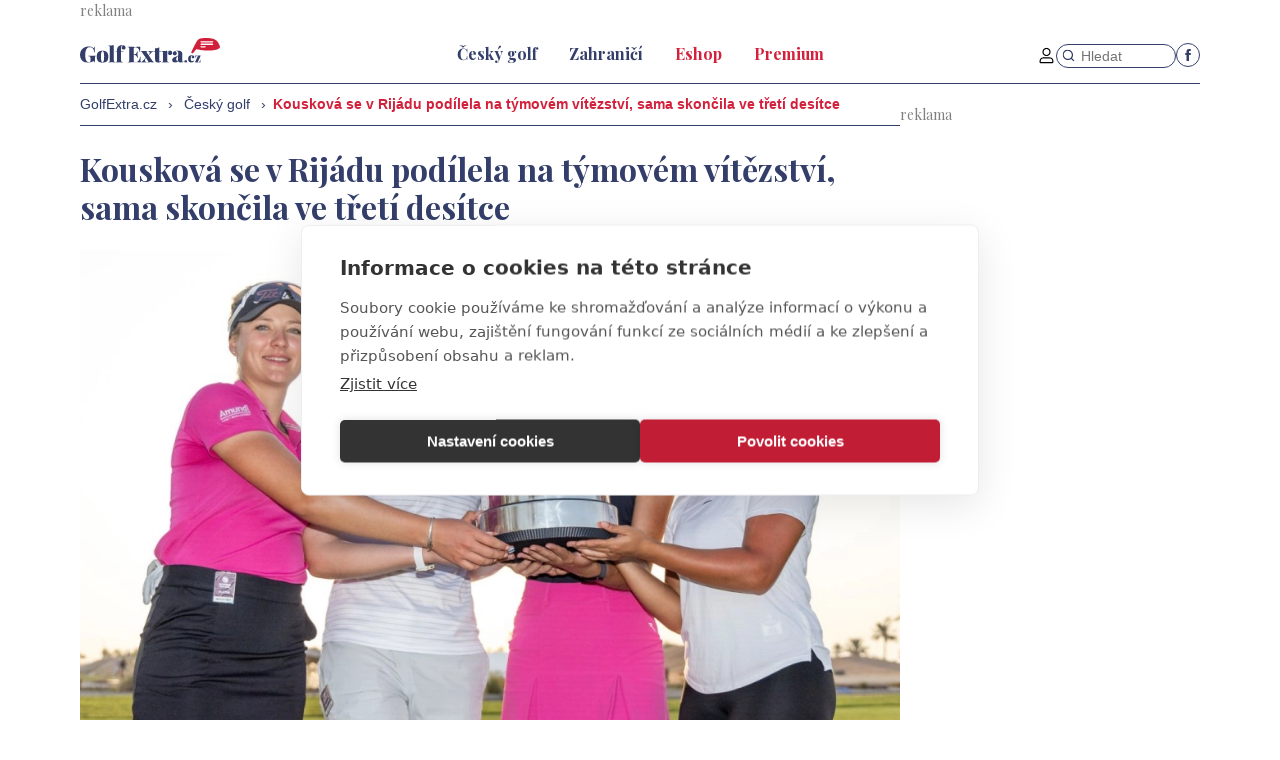

--- FILE ---
content_type: text/html; charset=UTF-8
request_url: https://www.golfextra.cz/rubriky/cesky-golf/kouskova-se-v-rijadu-podilela-na-tymovem-vitezstvi-sama-skoncila-ve-treti-desitce_11412.html
body_size: 7101
content:
<!DOCTYPE html>
<html lang="cs">
<head>
<meta charset="UTF-8">
<meta name="viewport" content="width=device-width, initial-scale=1">
<title>Kousková se v Rijádu podílela na týmovém vítězství, sama skončila ve třetí desítce | GolfExtra.cz</title>
<meta name="DESCRIPTION" content="Další povedenou akci na Ladies European Tour za sebou má golfová profesionálka Sára Kousková. Ta se na turnaji Aramco Team Series Riyadh podílela na vítězství týmu Carloty Cigandy, v individuální soutěži pak skončila se skóre -11 na děleném 23. místě. Cutem prošla ještě také Jana Melichová, která obsadila dělenou 51. příčku (-5). Z jednoznačného triumfu o osm ran se raduje Američanka Alison Lee (-29)." />
<meta name="NEWS_KEYWORDS" content="" />
<meta name="KEYWORDS" content="" />
<meta name="COPYRIGHT" content="© 2026 GolfExtra.cz" />
<meta name="AUTHOR" content="GolfExtra.cz" />
<meta itemprop="name" content="GolfExtra.cz" />
<meta name="robots" content="index, follow, max-snippet:-1, max-image-preview:large, max-video-preview:-1" />

<link rel="shortcut icon" href="/favicon.ico" type="image/x-icon" />
<link rel="stylesheet" type="text/css" href="/export/export-obsah.php?web=1&typ=export-css&files=WyJcL2Nzc1wvbWFpbi5taW4uY3NzIiwiXC9jc3NcL2FkZC5jc3MiLCJcL2Nzc1wvYWRkLXJla2xhbWEuY3NzIl0=&ver=1742295971" media="all">
<link rel="stylesheet" type="text/css" href="/css/add-premium.css?1768976245" media="all">
<link href="https://www.googletagmanager.com" rel="preconnect" crossorigin>
<link href="https://www.google-analytics.com" rel="preconnect" crossorigin>
<link href="https://stats.g.doubleclick.net" rel="preconnect" crossorigin>
<meta property="og:image" content="https://www.golfextra.cz/obrazek/653e5ef0dac52/crop-25847-53292155778-f366cc3836-k_549x366.jpg">
<meta property="og:title" content="Kousková se v Rijádu podílela na týmovém vítězství, sama skončila ve třetí desítce">
<!-- Google Tag Manager -->
<script>(function(w,d,s,l,i){w[l]=w[l]||[];w[l].push({'gtm.start':
new Date().getTime(),event:'gtm.js'});var f=d.getElementsByTagName(s)[0],
j=d.createElement(s),dl=l!='dataLayer'?'&l='+l:'';j.async=true;j.src=
'https://www.googletagmanager.com/gtm.js?id='+i+dl;f.parentNode.insertBefore(j,f);
})(window,document,'script','dataLayer','GTM-5LXW5ZPT');</script>
<!-- End Google Tag Manager -->
<link rel="canonical" href="https://www.golfextra.cz/rubriky/cesky-golf/kouskova-se-v-rijadu-podilela-na-tymovem-vitezstvi-sama-skoncila-ve-treti-desitce_11412.html" itemprop="url" />
<script type="text/javascript" src="//cz.adocean.pl/files/js/ado.js"></script>
<script type="text/javascript">
/* (c)AdOcean 2003-2025 */
        if(typeof ado!=="object"){ado={};ado.config=ado.preview=ado.placement=ado.master=ado.slave=function(){};}
        ado.config({mode: "new", xml: false, consent: true, characterEncoding: true});
        ado.preview({enabled: true});
</script>

<!-- start master -->
<script type="text/javascript">
/* (c)AdOcean 2003-2025, MASTER: golfextra_cz.Golfextra.Web */
ado.master({id: 'TvxHvDmdhyKoANGvzpoyVlnN0.U7F8NADe7jqQ25Nfj.b7', server: 'cz.adocean.pl' });
</script>
<!--  end master  -->
</head>
<body id="" class="www_golfextra_cz  reklama_default">
<!-- Google Tag Manager (noscript) -->
<noscript><iframe src="https://www.googletagmanager.com/ns.html?id=GTM-5LXW5ZPT"
height="0" width="0" style="display:none;visibility:hidden"></iframe></noscript>
<!-- End Google Tag Manager (noscript) --><div class="container">
<div class="banner">
<div class="adocean-banner-adocean-pozice-leaderboard"><div id="adoceanczpkcrdmfinx"></div>
<script type="text/javascript">
/* (c)AdOcean 2003-2025, golfextra_cz.Golfextra.Web.Leaderboard */
ado.slave('adoceanczpkcrdmfinx', {myMaster: 'TvxHvDmdhyKoANGvzpoyVlnN0.U7F8NADe7jqQ25Nfj.b7' });
</script></div></div>
</div>
<div class="page-container">
<!-- header -->
<header class="header">
<div class="OFFcontainer">
<div class="header__container">
<p class="header__brand my-0">
<a href="/" title="GolfExtra.cz – úvodní stránka" class="brand">
<img src="/img/golfextra-logo.svg" width="140" height="25" alt="GolfExtra.cz" class="brand__logo">
</a>
</p>
<nav class="header__nav nav">
<div class="nav__container">
<ul class="nav__menu">
<li class=" active"><a href="/rubriky/cesky-golf/"><span>Český golf</span></a></li>
<li class=""><a href="/rubriky/zahranici/"><span>Zahraničí</span></a></li>
<li class=""><a href="https://eshop.golfextra.cz/" onclick="window.open(this.href, &quot;&quot;, &quot;&quot;); return false;"><span class="text-red">Eshop</span></a></li>
<li class=""><a href="/rubriky/premium/"><span class="text-red">Premium</span></a></li>
</ul>

<div class="header__actions">
<a class="header__user pt-1" href="/prihlaseni.php">
<svg class="icon header__user-icon" width="16" height="16" aria-hidden="true">
<use xlink:href="/img/icons.svg?v2#user"></use>
</svg>
</a>
<form class="header__search" action="/vyhledavani.php">
<svg class="icon header__search-icon" width="16" height="16" aria-hidden="true">
<use xlink:href="/img/icons.svg#search"></use>
</svg>
<input type="text" name="vyhledat" class="header__search-input" placeholder="Hledat">
</form>
<ul class="header__social icon-list">
<li>
<a href="https://www.facebook.com/GolfExtraCZ/" target="_blank" class="icon-list__item">
<svg class="icon icon--facebook" width="16" height="16"
aria-label="Facebook">
<use xlink:href="/img/icons.svg#facebook"></use>
</svg>
</a>
</li>
</ul>
</div>
<button type="button" class="nav-toggle no-btn">
<span class="nav-toggle__icon">
<span></span>
<span></span>
<span></span>
</span>
<span class="nav-toggle__text visually-hidden">Menu</span>
</button>
</div>
</nav>
<button type="button" class="nav-toggle no-btn">
<span class="nav-toggle__icon">
<span></span>
<span></span>
<span></span>
</span>
<span class="nav-toggle__text visually-hidden">Menu</span>
</button>
</div>
</div>
</header>
<!--/ header -->
<hr>
<!-- main -->
<main class="main article_main" id="main">
<div class="OFFcontainer">
<div class="main__container">
<div class="main__body">
<script type="application/ld+json">{
    "@context": "http://schema.org",
    "@type": "NewsArticle",
    "mainEntityOfPage": {
        "@type": "WebPage",
        "@id": "https://www.golfextra.cz/rubriky/cesky-golf/kouskova-se-v-rijadu-podilela-na-tymovem-vitezstvi-sama-skoncila-ve-treti-desitce_11412.html"
    },
    "headline": "Kouskov\u00e1 se v Rij\u00e1du pod\u00edlela na t\u00fdmov\u00e9m v\u00edt\u011bzstv\u00ed, sama skon\u010dila ve t\u0159et\u00ed des\u00edtce",
    "image": "https://www.golfextra.cz/obrazek/653e5ef0dac52/crop-25847-53292155778-f366cc3836-k_549x366.jpg",
    "datePublished": "2023-10-29T15:00:00",
    "dateModified": "2023-10-29T15:00:00",
    "author": {
        "@type": "Person",
        "name": "haf",
        "url": "https://www.golfextra.cz/autori/haf/"
    },
    "publisher": {
        "@type": "Organization",
        "name": "GolfExtra.cz",
        "logo": {
            "@type": "ImageObject",
            "url": "https://www.golfextra.cz/images/play-arena-logo.png"
        }
    },
    "description": "Dal\u0161\u00ed povedenou akci na Ladies European Tour za sebou m\u00e1 golfov\u00e1 profesion\u00e1lka S\u00e1ra Kouskov\u00e1. Ta se na turnaji Aramco Team Series Riyadh pod\u00edlela na v\u00edt\u011bzstv\u00ed t\u00fdmu Carloty Cigandy, v individu\u00e1ln\u00ed sout\u011b\u017ei pak skon\u010dila se sk\u00f3re -11 na d\u011blen\u00e9m 23. m\u00edst\u011b. Cutem pro\u0161la je\u0161t\u011b tak\u00e9 Jana Melichov\u00e1, kter\u00e1 obsadila d\u011blenou 51. p\u0159\u00ed\u010dku (-5). Z jednozna\u010dn\u00e9ho triumfu o osm ran se raduje Ameri\u010danka Alison Lee (-29)."
}</script>
<div id="breadcrumbs">
<ol itemscope itemtype="http://schema.org/BreadcrumbList">
<li itemprop="itemListElement" itemscope
itemtype="http://schema.org/ListItem">
<a itemprop="item" href="https://www.golfextra.cz/">
<span itemprop="name">GolfExtra.cz</span></a>
<meta itemprop="position" content="1" />
</li>
<span class="breadcrumbs__divider">&rsaquo;</span>
<li itemprop="itemListElement" itemscope
itemtype="http://schema.org/ListItem">
<a itemprop="item" href="/rubriky/cesky-golf/">
<span itemprop="name">Český golf</span></a>
<meta itemprop="position" content="2" />
</li>
<span class="breadcrumbs__divider">&rsaquo;</span> 
</ol>
<strong>Kousková se v Rijádu podílela na týmovém vítězství, sama skončila ve třetí desítce</strong>
</div>
<div class="article">
<h1 class="article__title">Kousková se v Rijádu podílela na týmovém vítězství, sama skončila ve třetí desítce</h1>
<figure class="image">
<div class="relative">
<picture>
                              <source srcset="/obrazek/webp/653e5ef0dac52-crop-25847-53292155778-f366cc3836-k_1000x667.webp" type="image/webp">
                              <img src="/obrazek/653e5ef0dac52/crop-25847-53292155778-f366cc3836-k_1000x667.jpg" alt="Sára Kousková, Carlota Ciganda, Alessandra Fanali a Lujain Khalil (foto: LET/Tristan Jones)" title="Sára Kousková, Carlota Ciganda, Alessandra Fanali a Lujain Khalil (foto: LET/Tristan Jones)" />
                            </picture>
</div>
<figcaption class="image__caption bar">Sára Kousková, Carlota Ciganda, Alessandra Fanali a Lujain Khalil (foto: LET/Tristan Jones)</figcaption>
</figure>
<p class="h3 mt-4">Další povedenou akci na Ladies European Tour za sebou má golfová profesionálka Sára Kousková. Ta se na turnaji Aramco Team Series Riyadh podílela na vítězství týmu Carloty Cigandy, v individuální soutěži pak skončila se skóre -11 na děleném 23. místě. Cutem prošla ještě také Jana Melichová, která obsadila dělenou 51. příčku (-5). Z jednoznačného triumfu o osm ran se raduje Američanka Alison Lee (-29).</p>
<hr class="line mb-0">
<p class="fs-xs font-secondary mb-4">Autor: <a href="/autori/haf/">haf</a>, 29.10.2023 15:00</p>
<div id="lightbox-search">
<p><div class="banner"><div class="adocean-banner-adocean-pozice-premium"><div id="adoceanczwmheotsfqm"></div>
<script type="text/javascript">
/* (c)AdOcean 2003-2025, golfextra_cz.Golfextra.Web.Premium */
ado.slave('adoceanczwmheotsfqm', {myMaster: 'TvxHvDmdhyKoANGvzpoyVlnN0.U7F8NADe7jqQ25Nfj.b7' });
</script></div></div></p>  <p>Týmový turnaj byl pouze dvoukolový. Po tom prvním dělil tým Cigandy vedení se skóre -22, ve finálovém kole to ale hráčky kolem populární Španělky jako jediné málem zopakovaly a&nbsp;po dni s&nbsp;kumulovaným skóre -21 vyhrály s&nbsp;celkovým skóre -43 o&nbsp;tři rány před týmy vedenými kapitánkami Alison Lee a&nbsp;Trichat Cheenglab.</p>  <p><strong>"Bylo to skvělé, týmové. Hlavně s&nbsp;Carlotou to bylo takové krásné znovu setkání. My jsme spolu hrály na LETce myslím v&nbsp;roce 2015, 2016 na Dýšině cvičné kolo. Ona byla velkou součástí mého rozhodnutí odejít do Ameriky na univerzitu. Tenkrát mě motivovala, abych jela a&nbsp;pracovala tam na sobě,"</strong> řekla Kousková pro Českou golfovou federaci a&nbsp;dodala: <strong>"Hned na první jamce jsem si vzpomněla na ten její švih, protože je docela specifický."</strong></p>  <p>A jaký byl podle Kouskové samotný týmový turnaj? <strong>"Carlota byla neuvěřitelně týmová, pořád nás hnala neuvěřitelně dopředu na každé jamce. My hrály na každé jamce na birdie, a&nbsp;když jsme měly wedge v&nbsp;ruce, tak nás hecovala – pojď a&nbsp;dej to dovnitř, ale přitom to bylo zdravé a&nbsp;realistické hecování."</strong></p>  <p>V individuální soutěži se Kouskové také dařilo, ale to se dá říci o&nbsp;většině hráček, které v&nbsp;Riyadh Golf Clubu prošly cutem. Skórovalo st totiž o&nbsp;sto šest, a&nbsp;tak i&nbsp;když Kousková zahrála v&nbsp;neděli stejně jako v&nbsp;sobotu za 69 ran (-3), stejně si v&nbsp;leaderboardu nepatrně pohoršila, a&nbsp;to o&nbsp;pět míst na konečné dělené 23. místo.</p>  <blockquote class="twitter-tweet">  <p lang="en" dir="ltr">𝗧𝗛𝗘 𝗦𝗧𝗔𝗥 𝗜𝗡 𝗥𝗜𝗬𝗔𝗗𝗛 🌟<a href="https://twitter.com/alisonlee?ref_src=twsrc%5Etfw">@alisonlee</a> wins the <a href="https://twitter.com/Aramco_Series?ref_src=twsrc%5Etfw">@Aramco_Series</a> in Riyadh &amp; equals the LET low tournament scoring record on -29 🏆<br /><br />A simply incredible performance 👏<a href="https://twitter.com/hashtag/RaiseOurGame?src=hash&amp;ref_src=twsrc%5Etfw">#RaiseOurGame</a> | <a href="https://twitter.com/hashtag/SeeTheImpact?src=hash&amp;ref_src=twsrc%5Etfw">#SeeTheImpact</a> <a href="https://t.co/0muLYMecUP">pic.twitter.com/0muLYMecUP</a></p>  — Ladies European Tour (@LETgolf) <a href="https://twitter.com/LETgolf/status/1718614186652279287?ref_src=twsrc%5Etfw">October 29, 2023</a></blockquote>  <script src="https://platform.twitter.com/widgets.js"></script>  <p>Kolem v&nbsp;paru se s&nbsp;turnajem rozloučila Jana Melichová, která v&nbsp;pátek zahrála první rundu za 65 ran (-7) a&nbsp;dělila třetí místo. V dalších dvou dnech se jí ale tolik nedařilo. V sobotu si pohoršila o&nbsp;dvě rány a&nbsp;v&nbsp;nedělním finálovém kole došla v&nbsp;paru. S celkovým skóre -5 skončila na začátku šesté desítky.</p>  <p>Naprostou dominancí skončil turnaj v&nbsp;podání vítězné Alison Lee. Ta se svým týmem obsadila dělené druhé místo, když na Kouskovou a&nbsp;spol. ztratila se svým výběrem tři rány. Sama ale nedala nikomu šanci a&nbsp;po úvodních dvou kolech shodně za 61 ran zakončila turnaj výsledkem 65 ran (-7). Jelikož vyhrála o&nbsp;osm, k&nbsp;vítězství by ji stačil už její <a target="_blank" rel="noopener" href="/rubriky/cesky-golf/cesky-si-v-rijadu-na-ladies-european-tour-pohorsily-spilkova-predcasne-konci-lee-drti-konkurenci_11408.html">rekordní zápis</a> po dvou kolech...</p>  <p><a target="_blank" rel="noopener" href="https://ladieseuropeantour.com/reports-page?url=https%3A%2F%2Finfo.ladieseuropeantour.com%2Ftic%2Ftmscores.cgi%3Ftourn%3D2016~season%3D2023~params%3DP%2a3ESC03~&amp;id=2023&amp;code=2016&amp;title=Round%203%20Scoreboard">Konečné pořadí turnaje naleznete zde.</a><br /><em>Zdroj: Ladies European Tour</em></p>
</div>
<div id="discussion"><span class="sub-box-heading"><strong>Komentáře</strong></span>
<p><strong><a href="/prihlaseni.php">Přihlaste se</a> a můžete přidat komentář.</strong></p><br /></div>
</div>
</div>
<div class="main__aside">
<div class="banner sticky">
<div class="adocean-banner-adocean-pozice-halfpage"><div id="adoceancztnokbrmklh"></div>
<script type="text/javascript">
/* (c)AdOcean 2003-2025, golfextra_cz.Golfextra.Web.Halfpage */
ado.slave('adoceancztnokbrmklh', {myMaster: 'TvxHvDmdhyKoANGvzpoyVlnN0.U7F8NADe7jqQ25Nfj.b7' });
</script></div><div class="adocean-banner-adocean-pozice-interscroller"><div id="adoceanczrcdjdtekif"></div>
<script type="text/javascript">
/* (c)AdOcean 2003-2025, golfextra_cz.Golfextra.Web.Interscroller */
ado.slave('adoceanczrcdjdtekif', {myMaster: 'TvxHvDmdhyKoANGvzpoyVlnN0.U7F8NADe7jqQ25Nfj.b7' });
</script></div></div>

</div>
</div>
<h2 class="box-title bar mt-5"><span class="link-stretched">Související články</span></h2>
<div class="grid gap-y-5">
<div class="col m:col-3">
<div class="article-item article-item--primary">
<div class="article-item__image">
<a href="/rubriky/zahranici/vydelky-nejlepsich-golfistu-v-roce-2025-scheffler-prekonal-miliardu-cesku-vladla-kouskova_13704.html">
                                <picture>
                                  <source srcset="/obrazek/webp/694ab14c638dc-crop-28227-54542243104-824af06c26-o_549x366.webp" type="image/webp" alt="Sára Kousková (foto: Tristan Jones)." title="Sára Kousková (foto: Tristan Jones)." width="300" height="130" class="hp">
                                  <img src="/obrazek/694ab14c638dc/crop-28227-54542243104-824af06c26-o_549x366.jpg" alt="Sára Kousková (foto: Tristan Jones)." title="Sára Kousková (foto: Tristan Jones)." width="300" height="130" class="hp" />
                                </picture>
                                </a>
</div>
<div class="article-item__body">
<h3 class="article-item__title text-blue"><a href="/rubriky/zahranici/vydelky-nejlepsich-golfistu-v-roce-2025-scheffler-prekonal-miliardu-cesku-vladla-kouskova_13704.html" class="link-stretched">Výdělky nejlepších golfistů v roce 2025: Scheffler překonal miliardu, Česku vládla Kousková</a></h3>
</div>
</div>
</div>
<div class="col m:col-3">
<div class="article-item article-item--primary">
<div class="article-item__image">
<a href="/rubriky/cesky-golf/vachova-prozila-skvele-finale-q-school-bude-dalsi-ceskou-na-ladies-european-tour_13696.html">
                                <picture>
                                  <source srcset="/obrazek/webp/6946ddc8da98c-crop-28218-54796382437-63bdf2ca9d-o_549x366.webp" type="image/webp" alt="Lucie Váchová (foto: Pier-Luca D&amp;#039;Arman)" title="Lucie Váchová (foto: Pier-Luca D&amp;#039;Arman)" width="300" height="130" class="hp">
                                  <img src="/obrazek/6946ddc8da98c/crop-28218-54796382437-63bdf2ca9d-o_549x366.jpg" alt="Lucie Váchová (foto: Pier-Luca D&amp;#039;Arman)" title="Lucie Váchová (foto: Pier-Luca D&amp;#039;Arman)" width="300" height="130" class="hp" />
                                </picture>
                                </a>
</div>
<div class="article-item__body">
<h3 class="article-item__title text-blue"><a href="/rubriky/cesky-golf/vachova-prozila-skvele-finale-q-school-bude-dalsi-ceskou-na-ladies-european-tour_13696.html" class="link-stretched">Váchová prožila skvělé finále Q-School, bude další Češkou na Ladies European Tour!</a></h3>
</div>
</div>
</div>
<div class="col m:col-3">
<div class="article-item article-item--primary">
<div class="article-item__image">
<a href="/rubriky/cesky-golf/vachova-stale-zije-svuj-sen-o-let-pred-finale-q-school-na-nej-ztraci-tri-rany_13695.html">
                                <picture>
                                  <source srcset="/obrazek/webp/694598616af79-crop-28217-54978387040-157061920e-o_549x366.webp" type="image/webp" alt="Lucie Váchová (foto: LET/Tristan Jones)." title="Lucie Váchová (foto: LET/Tristan Jones)." width="300" height="130" class="hp">
                                  <img src="/obrazek/694598616af79/crop-28217-54978387040-157061920e-o_549x366.jpg" alt="Lucie Váchová (foto: LET/Tristan Jones)." title="Lucie Váchová (foto: LET/Tristan Jones)." width="300" height="130" class="hp" />
                                </picture>
                                </a>
</div>
<div class="article-item__body">
<h3 class="article-item__title text-blue"><a href="/rubriky/cesky-golf/vachova-stale-zije-svuj-sen-o-let-pred-finale-q-school-na-nej-ztraci-tri-rany_13695.html" class="link-stretched">Váchová stále žije svůj sen o LET. Před finále Q-School na něj ztrácí tři rány</a></h3>
</div>
</div>
</div>
<div class="col m:col-3">
<div class="article-item article-item--primary">
<div class="article-item__image">
<a href="/rubriky/cesky-golf/senzacni-kolo-dostalo-vachovou-do-hry-o-kartu-na-let-nadeji-porad-drzi-i-melecka_13693.html">
                                <picture>
                                  <source srcset="/obrazek/webp/6944360573f3a-crop-28215-54768890235-d9b4f82bbc-o_549x366.webp" type="image/webp" alt="Lucie Váchová (foto: Luke Walker/Rose Ladies Open)." title="Lucie Váchová (foto: Luke Walker/Rose Ladies Open)." width="300" height="130" class="hp">
                                  <img src="/obrazek/6944360573f3a/crop-28215-54768890235-d9b4f82bbc-o_549x366.jpg" alt="Lucie Váchová (foto: Luke Walker/Rose Ladies Open)." title="Lucie Váchová (foto: Luke Walker/Rose Ladies Open)." width="300" height="130" class="hp" />
                                </picture>
                                </a>
</div>
<div class="article-item__body">
<h3 class="article-item__title text-blue"><a href="/rubriky/cesky-golf/senzacni-kolo-dostalo-vachovou-do-hry-o-kartu-na-let-nadeji-porad-drzi-i-melecka_13693.html" class="link-stretched">Senzační kolo dostalo Váchovou do hry o kartu na LET. Naději pořád drží i Melecká</a></h3>
</div>
</div>
</div>
</div>
<br /><br /><div class="adocean-banner-adocean-pozice-barter"><div id="adoceanczlofnqxiqvl"></div>
<script type="text/javascript">
/* (c)AdOcean 2003-2025, golfextra_cz.Golfextra.Web.Barter */
ado.slave('adoceanczlofnqxiqvl', {myMaster: 'TvxHvDmdhyKoANGvzpoyVlnN0.U7F8NADe7jqQ25Nfj.b7' });
</script></div></div>
</main>
<!--/ main -->
<hr>
<!-- footer -->
<footer class="footer">
<div class="container py-6 m:py-7">
<div class="grid">
<div class="col col-6 s:col-8">
<img src="/img/golfextra-logo.svg" width="140" height="25" alt="GolfExtra.cz"
class="footer__logo d-block mx-auto">
<br><a href="https://www.golfextra.cz/stranky/vseobecne-obchodni-podminky-sluzby-golfextra-cz-premium_21_stranka.html">Všeobecné obchodní podmínky služby GolfExtra.cz Premium</a>
<br><a href="https://www.golfextra.cz/stranky/podminky-zpracovani-osobnich-udaju-pri-uzivani-platformy-golfextra_22_stranka.html">Podmínky zpracování osobních údajů při užívání platformy GolfExtra</a>
<br /><a href="https://www.golfextra.cz/stranky/cenik-golfextra-cz-premium_23_stranka.html">Ceník GolfExtra.cz Premium</a>
<br /><a href="https://www.golfextra.cz/stranky/doporucene-odkazy_24_stranka.html">Doporučené odkazy</a>
</div>
<div class="col col-6 s:col-4">
<div class="footer-section">
<h4 class="footer-section__title">Adresa</h4>
<p class="footer-section__body">
ATV CZ, s.r.o.<br>
Olbrachtova 1980/5<br>
140 00 Praha 4
</p>
</div>
</div>
</div>
<hr class="footer__divider line my-5">
<div class="grid gap-y-5">
<div class="col col-6 s:col-4">
<div class="footer-section">
<h4 class="footer-section__title">Editor</h4>
<p class="footer-section__body">
Honza Fait<br>
<a href="tel:+420723898969">+420 723 898 969</a><br>
<a href="mailto:fait@golfextra.cz">fait@golfextra.cz</a>
</p>
</div>
</div>
<div class="col col-6 s:col-4">
<div class="footer-section">
<h4 class="footer-section__title">Obchod</h4>
<p class="footer-section__body">
Edita Hanušová<br>
<a href="tel:">+420 724 150 784</a><br>
<a href="mailto:hanusova@relmost.cz">hanusova@relmost.cz</a>
</p>
</div>
</div>
<div class="col col-6 s:col-4">
<div class="footer-section">
<h4 class="footer-section__title">Marketing</h4>
<p class="footer-section__body">
Pavel Poulíček<br>
<a href="tel:">+420 602 170 872</a><br>
<a href="mailto:poulicek@relmost.cz">poulicek@relmost.cz</a>
</p>
</div>
</div>
</div>
</div>
</footer>
<!--/ footer -->
</div>
<script type="module" src="/js/jquery/main.min.js"></script>
<script src="/libs/fslightbox/fslightbox.min.js"></script>
<script src="https://code.jquery.com/jquery-3.6.0.min.js" integrity="sha256-/xUj+3OJU5yExlq6GSYGSHk7tPXikynS7ogEvDej/m4=" crossorigin="anonymous"></script>
<script src="/js/jquery/jquery.cookie.js"></script>
<script src="/js/jquery/global_jquery.lazyPlusPlugins.min.js"></script>
<script src="/js/jquery/script.js?v2"></script>

<script type="text/javascript">
window.onload = function() {
setTimeout(function() {

}, 400);
}
</script>

<!-- Vygenerovano za 0.02 vterin -->
</body>
</html>
